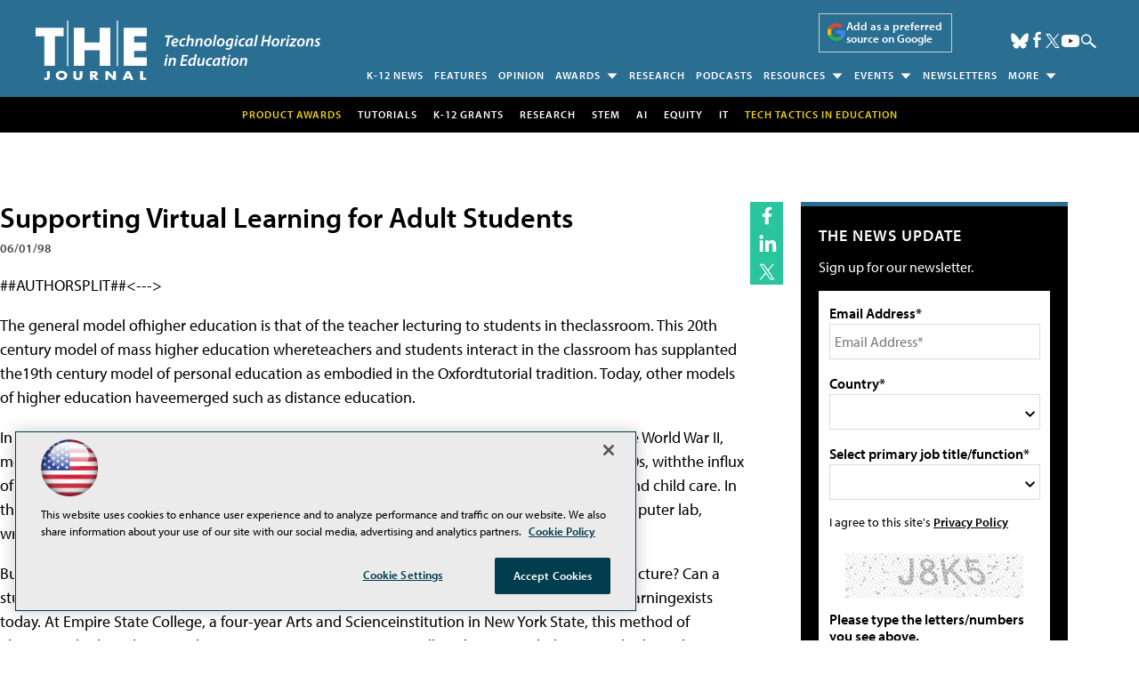

--- FILE ---
content_type: text/html; charset=utf-8
request_url: https://www.google.com/recaptcha/api2/aframe
body_size: 266
content:
<!DOCTYPE HTML><html><head><meta http-equiv="content-type" content="text/html; charset=UTF-8"></head><body><script nonce="h6_mp5avnmTRLcZqLY0Oyg">/** Anti-fraud and anti-abuse applications only. See google.com/recaptcha */ try{var clients={'sodar':'https://pagead2.googlesyndication.com/pagead/sodar?'};window.addEventListener("message",function(a){try{if(a.source===window.parent){var b=JSON.parse(a.data);var c=clients[b['id']];if(c){var d=document.createElement('img');d.src=c+b['params']+'&rc='+(localStorage.getItem("rc::a")?sessionStorage.getItem("rc::b"):"");window.document.body.appendChild(d);sessionStorage.setItem("rc::e",parseInt(sessionStorage.getItem("rc::e")||0)+1);localStorage.setItem("rc::h",'1769134057201');}}}catch(b){}});window.parent.postMessage("_grecaptcha_ready", "*");}catch(b){}</script></body></html>

--- FILE ---
content_type: application/javascript
request_url: https://ml314.com/utsync.ashx?pub=&adv=&et=0&eid=50202&ct=js&pi=&fp=&clid=&if=0&ps=&cl=&mlt=&data=&&cp=https%3A%2F%2Fthejournal.com%2Farticles%2F1998%2F06%2F01%2Fsupporting-virtual-learning-for-adult-students.aspx&pv=1769134057784_yigwaki67&bl=en-us@posix&cb=68520&return=&ht=shex&d=&dc=&si=1769134057784_yigwaki67&cid=&s=1280x720&rp=&v=2.8.0.252
body_size: 249
content:
_ml.setFPI('3658498147911467128');_ml.syncCallback({"es":true,"ds":true});

--- FILE ---
content_type: image/svg+xml
request_url: https://thejournal.com/~/media/EDU/THEJournal/design/icon_whitepaper.svg
body_size: 597
content:
<?xml version="1.0" encoding="UTF-8"?>
<svg xmlns="http://www.w3.org/2000/svg" version="1.1" viewBox="0 0 100 95">
  <defs>
    <style>
      .cls-1, .cls-2, .cls-3, .cls-4, .cls-5 {
        stroke: #2ac49e;
        stroke-miterlimit: 10;
      }

      .cls-1, .cls-3, .cls-5 {
        fill: #2ac49e;
      }

      .cls-2, .cls-4 {
        fill: #ec563b;
        stroke-width: 4px;
      }

      .cls-3 {
        stroke-width: 2px;
      }

      .cls-4 {
        display: none;
      }

      .cls-5 {
        stroke-width: 3px;
      }
    </style>
  </defs>
  <!-- Generator: Adobe Illustrator 28.6.0, SVG Export Plug-In . SVG Version: 1.2.0 Build 709)  -->
  <g>
    <g id="Isolation_Mode">
      <g>
        <rect class="cls-3" x="29.4" y="24.3" width="32.1" height="2.5"/>
        <g>
          <rect class="cls-3" x="16.8" y="41.3" width="51.4" height="2.5"/>
          <rect class="cls-3" x="16.8" y="50.4" width="45.9" height="2.5"/>
          <rect class="cls-3" x="16.8" y="59.4" width="34.4" height="2.5"/>
          <rect class="cls-3" x="44.9" y="72.6" width="17.8" height="2.5"/>
          <rect class="cls-3" x="16.8" y="72.6" width="10.1" height="2.5"/>
        </g>
      </g>
      <g>
        <path class="cls-2" d="M89.3,9.3v18.8h-2.5V9.3c0-2.9-2.7-5.2-6.1-5.2H10.6c-3.4,0-6.1,2.3-6.1,5.2v18.8h-2.5V9.3c0-4,3.9-7.3,8.6-7.3h70.1c4.7,0,8.6,3.3,8.6,7.3Z"/>
        <path class="cls-4" d="M80.9,13.4v19.5h-2.5V13.4c0-.7-.5-1.2-1.2-1.2H12.1c-.7,0-1.2.5-1.2,1.2v19.5h-2.5V13.4c0-2,1.7-3.7,3.7-3.7h65c2,0,3.7,1.7,3.7,3.7h.1Z"/>
        <g>
          <path class="cls-2" d="M86.8,31.3h2.5v10.4c-.8-.2-1.7-.4-2.5-.5,0,0,0-9.9,0-9.9Z"/>
          <path class="cls-2" d="M86.8,76.1c.9,0,1.7-.3,2.5-.5v8.9c0,4.7-3.9,8.6-8.6,8.6H10.6c-4.7,0-8.6-3.9-8.6-8.6V31.3h2.5v53.1c0,3.4,2.7,6.1,6.1,6.1h70.1c3.4,0,6.1-2.7,6.1-6.1,0,0,0-8.3,0-8.3Z"/>
          <path class="cls-4" d="M79.4,31.3h2.5v9.9c-.8,0-1.7.3-2.5.5,0,0,0-10.4,0-10.4Z"/>
          <path class="cls-4" d="M79.4,75.6c.8.2,1.7.4,2.5.5v5.8c0,2-1.7,3.7-3.7,3.7H13.1c-2,0-3.7-1.7-3.7-3.7V31.3h2.5v50.5c0,.7.5,1.2,1.2,1.2h65c.7,0,1.2-.5,1.2-1.2v-6.3h.1Z"/>
        </g>
      </g>
      <g>
        <path class="cls-5" d="M85.5,71.2c-6.9,0-12.5-5.6-12.5-12.5s5.6-12.5,12.5-12.5,12.5,5.6,12.5,12.5-5.6,12.5-12.5,12.5ZM85.5,48.3c-5.7,0-10.4,4.6-10.4,10.4s4.6,10.4,10.4,10.4,10.4-4.6,10.4-10.4-4.6-10.4-10.4-10.4Z"/>
        <g>
          <rect class="cls-1" x="84.4" y="53.2" width="2.1" height="9.8"/>
          <polygon class="cls-1" points="85.5 65.7 80.7 60.9 82.2 59.4 85.5 62.7 88.8 59.4 90.3 60.9 85.5 65.7"/>
        </g>
      </g>
    </g>
  </g>
</svg>